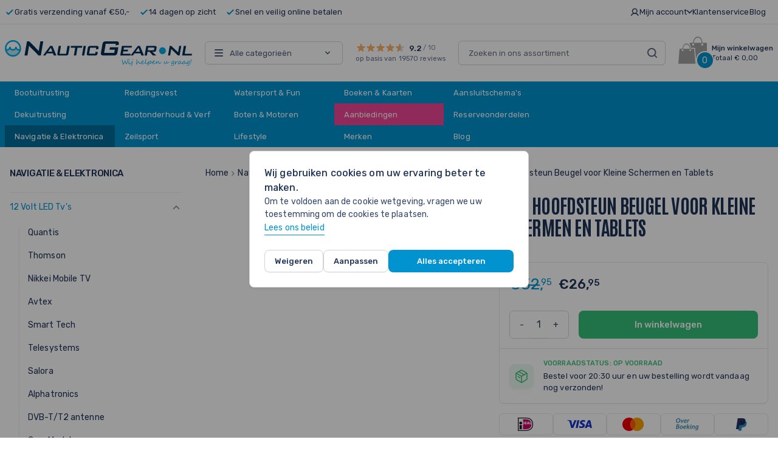

--- FILE ---
content_type: text/css
request_url: https://www.nauticgear.nl/static/version1769584344/frontend/Tickles/nauticgear/nl_NL/Webcooking_SimpleBundle/css/simplebundle.css
body_size: 913
content:
.simplebundle-plus {
    float: left;
    padding: 32px 5px 0px 5px;
    font-weight: bold;
    font-size: 20px;
}

.simplebundle-pic {
    position: relative;
    z-index: 999;
}

.simplebundle-selection-item:hover .simplebundle-pic {
    z-index: 1001;
}

.simplebundle-selection {
    float: left;
    width: 68%;
    position: relative;
}

.simplebundle-selection .simplebundle-selection-item {
    float: left;
}

.simplebundle-selection .simplebundle-selection-item:hover .extra-infos {
    display: block;
}

.simplebundle-selection .extra-infos {
    border: #ddd 1px solid;
    text-align: justify;
    display: none;
    position: absolute;
    left: 0;
    width: 100%;
    background-color: white;
    min-height: 130px;
    z-index: 1000;
    padding: 20px 10px 0 10px;
    margin-top: -1px;
}

.simplebundle-selection .extra-infos strong {
    text-align: center;
}

.simplebundle-pic-qty {
    z-index: 2;
    background-color: #f18200;
    text-align: center;
    font-weight: bold;
    color: white;
    width: 20px;
    height: 24px;
    border-radius: 16px;
    padding: 0px 5px;
    padding-top: 5px;
    position: absolute;
    right: 30%;
    top: 80%;
    border: white 2px solid;
}

.simplebundle-infos {
    float: right;
    padding: 10px;
    background-color: white;
    border: #ddd 1px solid;
    margin: 0px 0px 10px 0px;
    width: 180px;
}

.sbundle-description {
    clear: both;
    background-color: white;
    padding: 15px;
    font-style: italic;
    margin-bottom: 20px;
}

.simplebundle-orig-price {
    text-decoration: line-through;
    font-weight: bold;
    padding-right: 10px;
}

.simplebundle-price {
    font-weight: bold;
    font-size: 16px;
}

.simplebundle-percent {
    font-weight: bold;
    color: #cd5033;
}

.simplebundle {
    border-bottom: 2px solid #ddd;
    margin-bottom: 15px;
    list-style: none;
}

.sb-popup>ul {
    min-height: 250px;
    max-height: 500px;
    overflow-y: scroll;
}

#sb_popup .availability {
    display: none;
}

.sb-popup .product-right {
    float: right;
    width: 50%;
}

.sb-popup .product-options {
    position: initial;
}

.sb-popup .product-options,
#sb_popup .product-options dd,
#sb_popup .product-options dt {
    margin: 0;
    padding: 0;
    background: none;
    border: 0;
    clear: both;
}

.sb-popup .product-options p.required {
    top: 0;
}

.sb-popup .product-options dt {
    float: left;
}

.sb-popup .product-options-bottom {
    display: none;
}

.sb-popup .product-left {
    text-align: left;
    max-width: 50%;
    float: left;
}

.sb-popup .clear {
    clear: both;
}

.sb-product {
    text-align: left;
    padding: 20px;
    background-color: #ddd;
}

.sb-product-even {
    background-color: #eee;
}

#sb_popup #products-header-notice {
    text-align: center;
    font-weight: bold;
}

#sb_popup .products-header-price {
    float: right;
}

#sb_popup .popup-error {
    font-size: 1.2em;
    color: red;
}

#product-list-simple-bundles .simplebundle-selection {
    width: 100%;
}

#product-list-simple-bundles .simplebundle-pic-qty {
    z-index: 2;
    width: 10px;
    height: 14px;
    font-size: 0.8em;
    padding-top: 1px;
    padding: 0px 3px;
}

#product-list-simple-bundles .simplebundle-plus {
    padding: 12px 1px 0px 1px;
    font-size: 16px;
    margin-bottom: 14px;
}

#product-list-simple-bundles .simplebundle-selection .simplebundle-selection-item {
    margin-bottom: 10px;
}

#product-list-simple-bundles .simplebundle-price {
    float: right;
    font-size: 11px;
}

@media only screen and (max-width: 1024px) {
    .sb-popup-container {
        left: -50%;
        width: 100%;
    }
    .sb-popup {
        width: 90%;
        padding: 5%;
        margin: 0 auto;
    }
    .product-right,
    .product-left {
        width: 100% !important;
        clear: both !important;
        float: none !important;
    }
    .sb-popup .product-options p.required {
        right: 0;
    }
    .sb-popup>ul {
        max-height: 600px;
        overflow: scroll;
    }
}

--- FILE ---
content_type: text/css
request_url: https://www.nauticgear.nl/static/version1769584344/frontend/Tickles/nauticgear/nl_NL/Webkul_OutOfStockNotification/css/outofstocknotification.css
body_size: 633
content:
/**
 * Webkul Software.
 *
 * @category  Webkul
 * @package   Webkul_OutOfStockNotification
 * @author    Webkul Software Private Limited
 * @copyright Webkul Software Private Limited (https://webkul.com)
 * @license   https://store.webkul.com/license.html
 */
.wk-oosn-emailBox{
    margin-right:10px;
    display:inline-block;
    position: relative;
}
#wk-oosn-button{
    float:right;
}
.wk-oosn-notificationcontainer{
    margin-top:10px;
    display:inline-block;
    position:relative;
    z-index:0;
}
#loader{
    display:none;
    float:right;
    margin:20px 0 0 50px;
    width:30px;
    height:10px;
    position:absolute;
}
.wk-loading-mask {
    background: none repeat scroll 0 0 rgba(255, 255, 255, 0.62);
    height: 100%;
    position: absolute!important;
    left: 0;
    top: 0;
    width: 100%;
    z-index: 9999;
}
.wk-loading-mask-outer {
    background: none repeat scroll 0 0 rgba(255, 255, 255, 0.62);
    height: 100%;
    position: fixed;
    left: 0;
    top: 0;
    width: 100%;
    z-index: 9999;
}
.wk-loader {
    background: url("../images/ajax-loader.gif") repeat scroll 0 0 rgba(0, 0, 0, 0);
    height: 32px;
    left: 50%;
    margin-left: -16px;
    margin-top: -16px;
    position: absolute;
    top: 50%;
    width: 32px;
}
.wk-display-none {
    display: none;
}
#wk-oosn-warning{
    display:none;
    margin-top: 10px;
}
#wk-oosn-email-warning{
    color:red;
}
.wk-oosn-error{
    color: red;
}
.wk-container {
    margin: 10px 0;
}
@media only screen and (max-width: 767px) {
    .wk-oosn-container {
        text-align: center;
    }
}
@media only screen and (max-width: 767px)  {
    #associate-select {
      width: 100% !important;
    }
}
tr.product-list-table-row {
    border-bottom: 1px solid #cccccc;
}
tr.product-list-table-head {
    border-bottom: 1px solid #cccc;
}
td.product-list-table-image {
    width: 50px;
    height: 50px;
}
th.product-list-table-product-name{
    text-align: center;
}
th.product-list-table-status {
    text-align: center;
}
td.product-list-table-product-name{
    text-align: center;
}
td.product-list-table-status {
    text-align: center;
}
.toolbar {
    margin-bottom: 30px;
    text-align: center;
    margin-top: 20px;
}